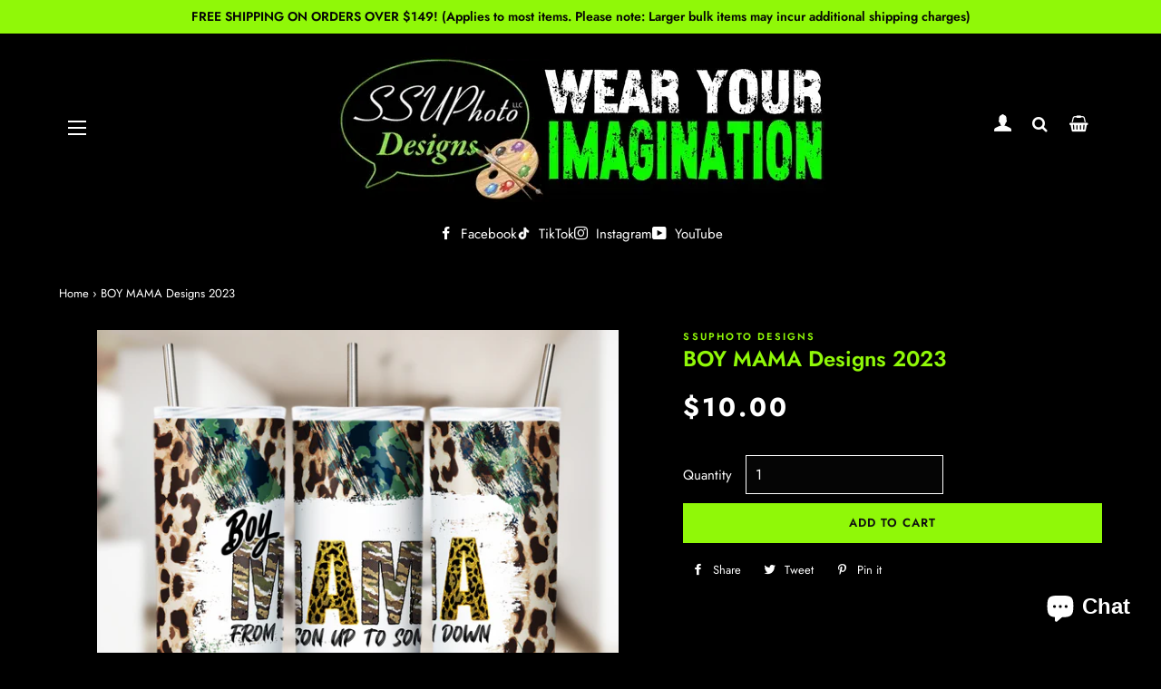

--- FILE ---
content_type: text/css
request_url: https://www.ssuphotodesigns.com/cdn/shop/t/17/assets/teeinblue-product-options.css?v=123382532915779884541750577854
body_size: -734
content:
#tcustomizer-form .tcustomizer-btn--widget {
  background-color: #fa06ec !important;
  color: #ffffff !important;
}